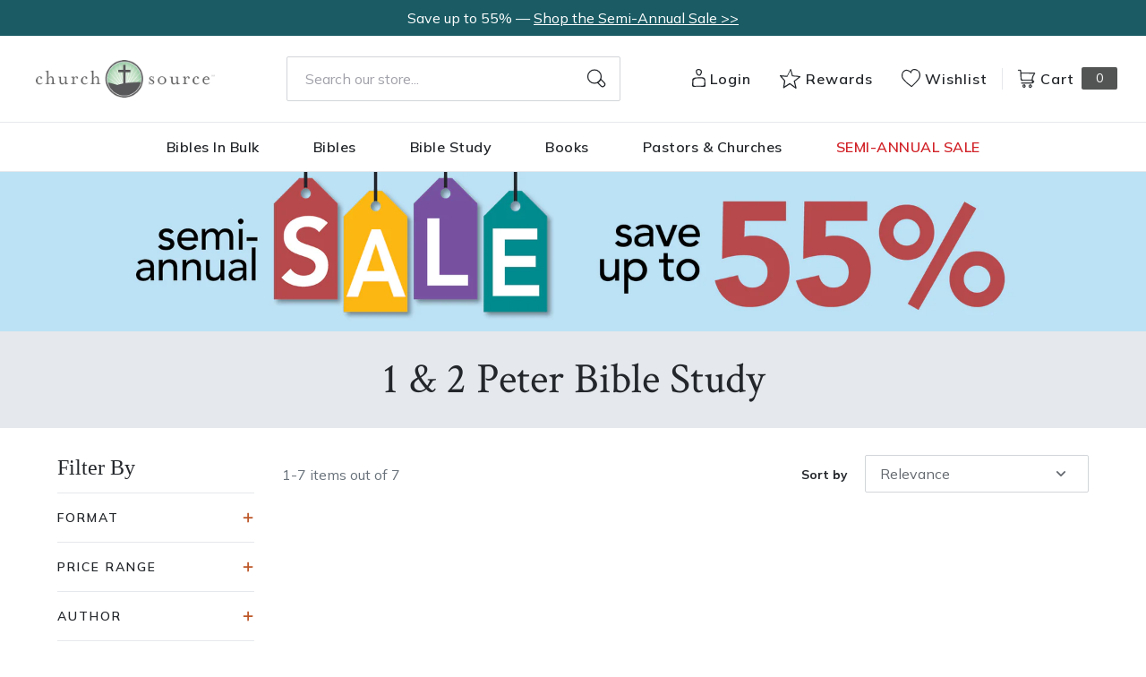

--- FILE ---
content_type: application/javascript; charset=utf-8
request_url: https://cdn.jsdelivr.net/npm/autocomplete.js@0.37.1/dist/autocomplete.min.js
body_size: 17863
content:
/*!
 * autocomplete.js 0.37.1
 * https://github.com/algolia/autocomplete.js
 * Copyright 2020 Algolia, Inc. and other contributors; Licensed MIT
 */
!function(a,b){"object"==typeof exports&&"object"==typeof module?module.exports=b():"function"==typeof define&&define.amd?define([],b):"object"==typeof exports?exports.autocomplete=b():a.autocomplete=b()}(this,function(){return function(a){function b(d){if(c[d])return c[d].exports;var e=c[d]={exports:{},id:d,loaded:!1};return a[d].call(e.exports,e,e.exports,b),e.loaded=!0,e.exports}var c={};return b.m=a,b.c=c,b.p="",b(0)}([function(a,b,c){"use strict";a.exports=c(1)},function(a,b,c){"use strict";function d(a,b,c,d){c=f.isArray(c)?c:[].slice.call(arguments,2);var j=e(a).each(function(a,f){var j=e(f),k=new i({el:j}),l=d||new h({input:j,eventBus:k,dropdownMenuContainer:b.dropdownMenuContainer,hint:void 0===b.hint||!!b.hint,minLength:b.minLength,autoselect:b.autoselect,autoselectOnBlur:b.autoselectOnBlur,tabAutocomplete:b.tabAutocomplete,openOnFocus:b.openOnFocus,templates:b.templates,debug:b.debug,clearOnSelected:b.clearOnSelected,cssClasses:b.cssClasses,datasets:c,keyboardShortcuts:b.keyboardShortcuts,appendTo:b.appendTo,autoWidth:b.autoWidth,ariaLabel:b.ariaLabel||f.getAttribute("aria-label")});j.data(g,l)});return j.autocomplete={},f.each(["open","close","getVal","setVal","destroy","getWrapper"],function(a){j.autocomplete[a]=function(){var b,c=arguments;return j.each(function(d,f){var h=e(f).data(g);b=h[a].apply(h,c)}),b}}),j}var e=c(2);c(3).element=e;var f=c(4);f.isArray=e.isArray,f.isFunction=e.isFunction,f.isObject=e.isPlainObject,f.bind=e.proxy,f.each=function(a,b){function c(a,c){return b(c,a)}e.each(a,c)},f.map=e.map,f.mixin=e.extend,f.Event=e.Event;var g="aaAutocomplete",h=c(5),i=c(6);d.sources=h.sources,d.escapeHighlightedString=f.escapeHighlightedString;var j="autocomplete"in window,k=window.autocomplete;d.noConflict=function(){return j?window.autocomplete=k:delete window.autocomplete,d},a.exports=d},function(a,b){!function(b,c){a.exports=function(a){var b=function(){function b(a){return null==a?String(a):V[W.call(a)]||"object"}function c(a){return"function"==b(a)}function d(a){return null!=a&&a==a.window}function e(a){return null!=a&&a.nodeType==a.DOCUMENT_NODE}function f(a){return"object"==b(a)}function g(a){return f(a)&&!d(a)&&Object.getPrototypeOf(a)==Object.prototype}function h(a){var b=!!a&&"length"in a&&a.length,c=z.type(a);return"function"!=c&&!d(a)&&("array"==c||0===b||"number"==typeof b&&b>0&&b-1 in a)}function i(a){return F.call(a,function(a){return null!=a})}function j(a){return a.length>0?z.fn.concat.apply([],a):a}function k(a){return a.replace(/::/g,"/").replace(/([A-Z]+)([A-Z][a-z])/g,"$1_$2").replace(/([a-z\d])([A-Z])/g,"$1_$2").replace(/_/g,"-").toLowerCase()}function l(a){return a in J?J[a]:J[a]=new RegExp("(^|\\s)"+a+"(\\s|$)")}function m(a,b){return"number"!=typeof b||K[k(a)]?b:b+"px"}function n(a){var b,c;return I[a]||(b=H.createElement(a),H.body.appendChild(b),c=getComputedStyle(b,"").getPropertyValue("display"),b.parentNode.removeChild(b),"none"==c&&(c="block"),I[a]=c),I[a]}function o(a){return"children"in a?G.call(a.children):z.map(a.childNodes,function(a){if(1==a.nodeType)return a})}function p(a,b){var c,d=a?a.length:0;for(c=0;c<d;c++)this[c]=a[c];this.length=d,this.selector=b||""}function q(a,b,c){for(y in b)c&&(g(b[y])||$(b[y]))?(g(b[y])&&!g(a[y])&&(a[y]={}),$(b[y])&&!$(a[y])&&(a[y]=[]),q(a[y],b[y],c)):b[y]!==x&&(a[y]=b[y])}function r(a,b){return null==b?z(a):z(a).filter(b)}function s(a,b,d,e){return c(b)?b.call(a,d,e):b}function t(a,b,c){null==c?a.removeAttribute(b):a.setAttribute(b,c)}function u(a,b){var c=a.className||"",d=c&&c.baseVal!==x;if(b===x)return d?c.baseVal:c;d?c.baseVal=b:a.className=b}function v(a){try{return a?"true"==a||"false"!=a&&("null"==a?null:+a+""==a?+a:/^[\[\{]/.test(a)?z.parseJSON(a):a):a}catch(b){return a}}function w(a,b){b(a);for(var c=0,d=a.childNodes.length;c<d;c++)w(a.childNodes[c],b)}var x,y,z,A,B,C,D=[],E=D.concat,F=D.filter,G=D.slice,H=a.document,I={},J={},K={"column-count":1,columns:1,"font-weight":1,"line-height":1,opacity:1,"z-index":1,zoom:1},L=/^\s*<(\w+|!)[^>]*>/,M=/^<(\w+)\s*\/?>(?:<\/\1>|)$/,N=/^(?:body|html)$/i,O=["val","css","html","text","data","width","height","offset"],P=["after","prepend","before","append"],Q=H.createElement("table"),R=H.createElement("tr"),S={tr:H.createElement("tbody"),tbody:Q,thead:Q,tfoot:Q,td:R,th:R,"*":H.createElement("div")},T=/complete|loaded|interactive/,U=/^[\w-]*$/,V={},W=V.toString,X={},Y=H.createElement("div"),Z={tabindex:"tabIndex",readonly:"readOnly",for:"htmlFor",class:"className",maxlength:"maxLength",cellspacing:"cellSpacing",cellpadding:"cellPadding",rowspan:"rowSpan",colspan:"colSpan",usemap:"useMap",frameborder:"frameBorder",contenteditable:"contentEditable"},$=Array.isArray||function(a){return a instanceof Array};return X.matches=function(a,b){if(!b||!a||1!==a.nodeType)return!1;var c=a.matches||a.webkitMatchesSelector||a.mozMatchesSelector||a.oMatchesSelector||a.matchesSelector;if(c)return c.call(a,b);var d,e=a.parentNode,f=!e;return f&&(e=Y).appendChild(a),d=~X.qsa(e,b).indexOf(a),f&&Y.removeChild(a),d},B=function(a){return a.replace(/-+(.)?/g,function(a,b){return b?b.toUpperCase():""})},C=function(a){return F.call(a,function(b,c){return a.indexOf(b)==c})},X.fragment=function(a,b,c){var d,e,f;return M.test(a)&&(d=z(H.createElement(RegExp.$1))),d||(a.replace&&(a=a.replace(/<(?!area|br|col|embed|hr|img|input|link|meta|param)(([\w:]+)[^>]*)\/>/gi,"<$1></$2>")),b===x&&(b=L.test(a)&&RegExp.$1),b in S||(b="*"),f=S[b],f.innerHTML=""+a,d=z.each(G.call(f.childNodes),function(){f.removeChild(this)})),g(c)&&(e=z(d),z.each(c,function(a,b){O.indexOf(a)>-1?e[a](b):e.attr(a,b)})),d},X.Z=function(a,b){return new p(a,b)},X.isZ=function(a){return a instanceof X.Z},X.init=function(a,b){var d;if(!a)return X.Z();if("string"==typeof a)if(a=a.trim(),"<"==a[0]&&L.test(a))d=X.fragment(a,RegExp.$1,b),a=null;else{if(b!==x)return z(b).find(a);d=X.qsa(H,a)}else{if(c(a))return z(H).ready(a);if(X.isZ(a))return a;if($(a))d=i(a);else if(f(a))d=[a],a=null;else if(L.test(a))d=X.fragment(a.trim(),RegExp.$1,b),a=null;else{if(b!==x)return z(b).find(a);d=X.qsa(H,a)}}return X.Z(d,a)},z=function(a,b){return X.init(a,b)},z.extend=function(a){var b,c=G.call(arguments,1);return"boolean"==typeof a&&(b=a,a=c.shift()),c.forEach(function(c){q(a,c,b)}),a},X.qsa=function(a,b){var c,d="#"==b[0],e=!d&&"."==b[0],f=d||e?b.slice(1):b,g=U.test(f);return a.getElementById&&g&&d?(c=a.getElementById(f))?[c]:[]:1!==a.nodeType&&9!==a.nodeType&&11!==a.nodeType?[]:G.call(g&&!d&&a.getElementsByClassName?e?a.getElementsByClassName(f):a.getElementsByTagName(b):a.querySelectorAll(b))},z.contains=H.documentElement.contains?function(a,b){return a!==b&&a.contains(b)}:function(a,b){for(;b&&(b=b.parentNode);)if(b===a)return!0;return!1},z.type=b,z.isFunction=c,z.isWindow=d,z.isArray=$,z.isPlainObject=g,z.isEmptyObject=function(a){var b;for(b in a)return!1;return!0},z.isNumeric=function(a){var b=Number(a),c=typeof a;return null!=a&&"boolean"!=c&&("string"!=c||a.length)&&!isNaN(b)&&isFinite(b)||!1},z.inArray=function(a,b,c){return D.indexOf.call(b,a,c)},z.camelCase=B,z.trim=function(a){return null==a?"":String.prototype.trim.call(a)},z.uuid=0,z.support={},z.expr={},z.noop=function(){},z.map=function(a,b){var c,d,e,f=[];if(h(a))for(d=0;d<a.length;d++)null!=(c=b(a[d],d))&&f.push(c);else for(e in a)null!=(c=b(a[e],e))&&f.push(c);return j(f)},z.each=function(a,b){var c,d;if(h(a)){for(c=0;c<a.length;c++)if(b.call(a[c],c,a[c])===!1)return a}else for(d in a)if(b.call(a[d],d,a[d])===!1)return a;return a},z.grep=function(a,b){return F.call(a,b)},a.JSON&&(z.parseJSON=JSON.parse),z.each("Boolean Number String Function Array Date RegExp Object Error".split(" "),function(a,b){V["[object "+b+"]"]=b.toLowerCase()}),z.fn={constructor:X.Z,length:0,forEach:D.forEach,reduce:D.reduce,push:D.push,sort:D.sort,splice:D.splice,indexOf:D.indexOf,concat:function(){var a,b,c=[];for(a=0;a<arguments.length;a++)b=arguments[a],c[a]=X.isZ(b)?b.toArray():b;return E.apply(X.isZ(this)?this.toArray():this,c)},map:function(a){return z(z.map(this,function(b,c){return a.call(b,c,b)}))},slice:function(){return z(G.apply(this,arguments))},ready:function(a){return T.test(H.readyState)&&H.body?a(z):H.addEventListener("DOMContentLoaded",function(){a(z)},!1),this},get:function(a){return a===x?G.call(this):this[a>=0?a:a+this.length]},toArray:function(){return this.get()},size:function(){return this.length},remove:function(){return this.each(function(){null!=this.parentNode&&this.parentNode.removeChild(this)})},each:function(a){return D.every.call(this,function(b,c){return a.call(b,c,b)!==!1}),this},filter:function(a){return c(a)?this.not(this.not(a)):z(F.call(this,function(b){return X.matches(b,a)}))},add:function(a,b){return z(C(this.concat(z(a,b))))},is:function(a){return this.length>0&&X.matches(this[0],a)},not:function(a){var b=[];if(c(a)&&a.call!==x)this.each(function(c){a.call(this,c)||b.push(this)});else{var d="string"==typeof a?this.filter(a):h(a)&&c(a.item)?G.call(a):z(a);this.forEach(function(a){d.indexOf(a)<0&&b.push(a)})}return z(b)},has:function(a){return this.filter(function(){return f(a)?z.contains(this,a):z(this).find(a).size()})},eq:function(a){return a===-1?this.slice(a):this.slice(a,+a+1)},first:function(){var a=this[0];return a&&!f(a)?a:z(a)},last:function(){var a=this[this.length-1];return a&&!f(a)?a:z(a)},find:function(a){var b=this;return a?"object"==typeof a?z(a).filter(function(){var a=this;return D.some.call(b,function(b){return z.contains(b,a)})}):1==this.length?z(X.qsa(this[0],a)):this.map(function(){return X.qsa(this,a)}):z()},closest:function(a,b){var c=[],d="object"==typeof a&&z(a);return this.each(function(f,g){for(;g&&!(d?d.indexOf(g)>=0:X.matches(g,a));)g=g!==b&&!e(g)&&g.parentNode;g&&c.indexOf(g)<0&&c.push(g)}),z(c)},parents:function(a){for(var b=[],c=this;c.length>0;)c=z.map(c,function(a){if((a=a.parentNode)&&!e(a)&&b.indexOf(a)<0)return b.push(a),a});return r(b,a)},parent:function(a){return r(C(this.pluck("parentNode")),a)},children:function(a){return r(this.map(function(){return o(this)}),a)},contents:function(){return this.map(function(){return this.contentDocument||G.call(this.childNodes)})},siblings:function(a){return r(this.map(function(a,b){return F.call(o(b.parentNode),function(a){return a!==b})}),a)},empty:function(){return this.each(function(){this.innerHTML=""})},pluck:function(a){return z.map(this,function(b){return b[a]})},show:function(){return this.each(function(){"none"==this.style.display&&(this.style.display=""),"none"==getComputedStyle(this,"").getPropertyValue("display")&&(this.style.display=n(this.nodeName))})},replaceWith:function(a){return this.before(a).remove()},wrap:function(a){var b=c(a);if(this[0]&&!b)var d=z(a).get(0),e=d.parentNode||this.length>1;return this.each(function(c){z(this).wrapAll(b?a.call(this,c):e?d.cloneNode(!0):d)})},wrapAll:function(a){if(this[0]){z(this[0]).before(a=z(a));for(var b;(b=a.children()).length;)a=b.first();z(a).append(this)}return this},wrapInner:function(a){var b=c(a);return this.each(function(c){var d=z(this),e=d.contents(),f=b?a.call(this,c):a;e.length?e.wrapAll(f):d.append(f)})},unwrap:function(){return this.parent().each(function(){z(this).replaceWith(z(this).children())}),this},clone:function(){return this.map(function(){return this.cloneNode(!0)})},hide:function(){return this.css("display","none")},toggle:function(a){return this.each(function(){var b=z(this);(a===x?"none"==b.css("display"):a)?b.show():b.hide()})},prev:function(a){return z(this.pluck("previousElementSibling")).filter(a||"*")},next:function(a){return z(this.pluck("nextElementSibling")).filter(a||"*")},html:function(a){return 0 in arguments?this.each(function(b){var c=this.innerHTML;z(this).empty().append(s(this,a,b,c))}):0 in this?this[0].innerHTML:null},text:function(a){return 0 in arguments?this.each(function(b){var c=s(this,a,b,this.textContent);this.textContent=null==c?"":""+c}):0 in this?this.pluck("textContent").join(""):null},attr:function(a,b){var c;return"string"!=typeof a||1 in arguments?this.each(function(c){if(1===this.nodeType)if(f(a))for(y in a)t(this,y,a[y]);else t(this,a,s(this,b,c,this.getAttribute(a)))}):0 in this&&1==this[0].nodeType&&null!=(c=this[0].getAttribute(a))?c:x},removeAttr:function(a){return this.each(function(){1===this.nodeType&&a.split(" ").forEach(function(a){t(this,a)},this)})},prop:function(a,b){return a=Z[a]||a,1 in arguments?this.each(function(c){this[a]=s(this,b,c,this[a])}):this[0]&&this[0][a]},removeProp:function(a){return a=Z[a]||a,this.each(function(){delete this[a]})},data:function(a,b){var c="data-"+a.replace(/([A-Z])/g,"-$1").toLowerCase(),d=1 in arguments?this.attr(c,b):this.attr(c);return null!==d?v(d):x},val:function(a){return 0 in arguments?(null==a&&(a=""),this.each(function(b){this.value=s(this,a,b,this.value)})):this[0]&&(this[0].multiple?z(this[0]).find("option").filter(function(){return this.selected}).pluck("value"):this[0].value)},offset:function(b){if(b)return this.each(function(a){var c=z(this),d=s(this,b,a,c.offset()),e=c.offsetParent().offset(),f={top:d.top-e.top,left:d.left-e.left};"static"==c.css("position")&&(f.position="relative"),c.css(f)});if(!this.length)return null;if(H.documentElement!==this[0]&&!z.contains(H.documentElement,this[0]))return{top:0,left:0};var c=this[0].getBoundingClientRect();return{left:c.left+a.pageXOffset,top:c.top+a.pageYOffset,width:Math.round(c.width),height:Math.round(c.height)}},css:function(a,c){if(arguments.length<2){var d=this[0];if("string"==typeof a){if(!d)return;return d.style[B(a)]||getComputedStyle(d,"").getPropertyValue(a)}if($(a)){if(!d)return;var e={},f=getComputedStyle(d,"");return z.each(a,function(a,b){e[b]=d.style[B(b)]||f.getPropertyValue(b)}),e}}var g="";if("string"==b(a))c||0===c?g=k(a)+":"+m(a,c):this.each(function(){this.style.removeProperty(k(a))});else for(y in a)a[y]||0===a[y]?g+=k(y)+":"+m(y,a[y])+";":this.each(function(){this.style.removeProperty(k(y))});return this.each(function(){this.style.cssText+=";"+g})},index:function(a){return a?this.indexOf(z(a)[0]):this.parent().children().indexOf(this[0])},hasClass:function(a){return!!a&&D.some.call(this,function(a){return this.test(u(a))},l(a))},addClass:function(a){return a?this.each(function(b){if("className"in this){A=[];var c=u(this);s(this,a,b,c).split(/\s+/g).forEach(function(a){z(this).hasClass(a)||A.push(a)},this),A.length&&u(this,c+(c?" ":"")+A.join(" "))}}):this},removeClass:function(a){return this.each(function(b){if("className"in this){if(a===x)return u(this,"");A=u(this),s(this,a,b,A).split(/\s+/g).forEach(function(a){A=A.replace(l(a)," ")}),u(this,A.trim())}})},toggleClass:function(a,b){return a?this.each(function(c){var d=z(this);s(this,a,c,u(this)).split(/\s+/g).forEach(function(a){(b===x?!d.hasClass(a):b)?d.addClass(a):d.removeClass(a)})}):this},scrollTop:function(a){if(this.length){var b="scrollTop"in this[0];return a===x?b?this[0].scrollTop:this[0].pageYOffset:this.each(b?function(){this.scrollTop=a}:function(){this.scrollTo(this.scrollX,a)})}},scrollLeft:function(a){if(this.length){var b="scrollLeft"in this[0];return a===x?b?this[0].scrollLeft:this[0].pageXOffset:this.each(b?function(){this.scrollLeft=a}:function(){this.scrollTo(a,this.scrollY)})}},position:function(){if(this.length){var a=this[0],b=this.offsetParent(),c=this.offset(),d=N.test(b[0].nodeName)?{top:0,left:0}:b.offset();return c.top-=parseFloat(z(a).css("margin-top"))||0,c.left-=parseFloat(z(a).css("margin-left"))||0,d.top+=parseFloat(z(b[0]).css("border-top-width"))||0,d.left+=parseFloat(z(b[0]).css("border-left-width"))||0,{top:c.top-d.top,left:c.left-d.left}}},offsetParent:function(){return this.map(function(){for(var a=this.offsetParent||H.body;a&&!N.test(a.nodeName)&&"static"==z(a).css("position");)a=a.offsetParent;return a})}},z.fn.detach=z.fn.remove,["width","height"].forEach(function(a){var b=a.replace(/./,function(a){return a[0].toUpperCase()});z.fn[a]=function(c){var f,g=this[0];return c===x?d(g)?g["inner"+b]:e(g)?g.documentElement["scroll"+b]:(f=this.offset())&&f[a]:this.each(function(b){g=z(this),g.css(a,s(this,c,b,g[a]()))})}}),P.forEach(function(c,d){var e=d%2;z.fn[c]=function(){var c,f,g=z.map(arguments,function(a){var d=[];return c=b(a),"array"==c?(a.forEach(function(a){return a.nodeType!==x?d.push(a):z.zepto.isZ(a)?d=d.concat(a.get()):void(d=d.concat(X.fragment(a)))}),d):"object"==c||null==a?a:X.fragment(a)}),h=this.length>1;return g.length<1?this:this.each(function(b,c){f=e?c:c.parentNode,c=0==d?c.nextSibling:1==d?c.firstChild:2==d?c:null;var i=z.contains(H.documentElement,f);g.forEach(function(b){if(h)b=b.cloneNode(!0);else if(!f)return z(b).remove();f.insertBefore(b,c),i&&w(b,function(b){if(!(null==b.nodeName||"SCRIPT"!==b.nodeName.toUpperCase()||b.type&&"text/javascript"!==b.type||b.src)){var c=b.ownerDocument?b.ownerDocument.defaultView:a;c.eval.call(c,b.innerHTML)}})})})},z.fn[e?c+"To":"insert"+(d?"Before":"After")]=function(a){return z(a)[c](this),this}}),X.Z.prototype=p.prototype=z.fn,X.uniq=C,X.deserializeValue=v,z.zepto=X,z}();return function(b){function c(a){return a._zid||(a._zid=n++)}function d(a,b,d,g){if(b=e(b),b.ns)var h=f(b.ns);return(r[c(a)]||[]).filter(function(a){return a&&(!b.e||a.e==b.e)&&(!b.ns||h.test(a.ns))&&(!d||c(a.fn)===c(d))&&(!g||a.sel==g)})}function e(a){var b=(""+a).split(".");return{e:b[0],ns:b.slice(1).sort().join(" ")}}function f(a){return new RegExp("(?:^| )"+a.replace(" "," .* ?")+"(?: |$)")}function g(a,b){return a.del&&!t&&a.e in u||!!b}function h(a){return v[a]||t&&u[a]||a}function i(a,d,f,i,j,l,n){var o=c(a),p=r[o]||(r[o]=[]);d.split(/\s/).forEach(function(c){if("ready"==c)return b(document).ready(f);var d=e(c);d.fn=f,d.sel=j,d.e in v&&(f=function(a){var c=a.relatedTarget;if(!c||c!==this&&!b.contains(this,c))return d.fn.apply(this,arguments)}),d.del=l;var o=l||f;d.proxy=function(b){if(b=k(b),!b.isImmediatePropagationStopped()){try{var c=Object.getOwnPropertyDescriptor(b,"data");c&&!c.writable||(b.data=i)}catch(b){}var d=o.apply(a,b._args==m?[b]:[b].concat(b._args));return d===!1&&(b.preventDefault(),b.stopPropagation()),d}},d.i=p.length,p.push(d),"addEventListener"in a&&a.addEventListener(h(d.e),d.proxy,g(d,n))})}function j(a,b,e,f,i){var j=c(a);(b||"").split(/\s/).forEach(function(b){d(a,b,e,f).forEach(function(b){delete r[j][b.i],"removeEventListener"in a&&a.removeEventListener(h(b.e),b.proxy,g(b,i))})})}function k(a,c){if(c||!a.isDefaultPrevented){c||(c=a),b.each(z,function(b,d){var e=c[b];a[b]=function(){return this[d]=w,e&&e.apply(c,arguments)},a[d]=x});try{a.timeStamp||(a.timeStamp=Date.now())}catch(a){}(c.defaultPrevented!==m?c.defaultPrevented:"returnValue"in c?c.returnValue===!1:c.getPreventDefault&&c.getPreventDefault())&&(a.isDefaultPrevented=w)}return a}function l(a){var b,c={originalEvent:a};for(b in a)y.test(b)||a[b]===m||(c[b]=a[b]);return k(c,a)}var m,n=1,o=Array.prototype.slice,p=b.isFunction,q=function(a){return"string"==typeof a},r={},s={},t="onfocusin"in a,u={focus:"focusin",blur:"focusout"},v={mouseenter:"mouseover",mouseleave:"mouseout"};s.click=s.mousedown=s.mouseup=s.mousemove="MouseEvents",b.event={add:i,remove:j},b.proxy=function(a,d){var e=2 in arguments&&o.call(arguments,2);if(p(a)){var f=function(){return a.apply(d,e?e.concat(o.call(arguments)):arguments)};return f._zid=c(a),f}if(q(d))return e?(e.unshift(a[d],a),b.proxy.apply(null,e)):b.proxy(a[d],a);throw new TypeError("expected function")},b.fn.bind=function(a,b,c){return this.on(a,b,c)},b.fn.unbind=function(a,b){return this.off(a,b)},b.fn.one=function(a,b,c,d){return this.on(a,b,c,d,1)};var w=function(){return!0},x=function(){return!1},y=/^([A-Z]|returnValue$|layer[XY]$|webkitMovement[XY]$)/,z={preventDefault:"isDefaultPrevented",stopImmediatePropagation:"isImmediatePropagationStopped",stopPropagation:"isPropagationStopped"};b.fn.delegate=function(a,b,c){return this.on(b,a,c)},b.fn.undelegate=function(a,b,c){return this.off(b,a,c)},b.fn.live=function(a,c){return b(document.body).delegate(this.selector,a,c),this},b.fn.die=function(a,c){return b(document.body).undelegate(this.selector,a,c),this},b.fn.on=function(a,c,d,e,f){var g,h,k=this;return a&&!q(a)?(b.each(a,function(a,b){k.on(a,c,d,b,f)}),k):(q(c)||p(e)||e===!1||(e=d,d=c,c=m),e!==m&&d!==!1||(e=d,d=m),e===!1&&(e=x),k.each(function(k,m){f&&(g=function(a){return j(m,a.type,e),e.apply(this,arguments)}),c&&(h=function(a){var d,f=b(a.target).closest(c,m).get(0);if(f&&f!==m)return d=b.extend(l(a),{currentTarget:f,liveFired:m}),(g||e).apply(f,[d].concat(o.call(arguments,1)))}),i(m,a,e,d,c,h||g)}))},b.fn.off=function(a,c,d){var e=this;return a&&!q(a)?(b.each(a,function(a,b){e.off(a,c,b)}),e):(q(c)||p(d)||d===!1||(d=c,c=m),d===!1&&(d=x),e.each(function(){j(this,a,d,c)}))},b.fn.trigger=function(a,c){return a=q(a)||b.isPlainObject(a)?b.Event(a):k(a),a._args=c,this.each(function(){a.type in u&&"function"==typeof this[a.type]?this[a.type]():"dispatchEvent"in this?this.dispatchEvent(a):b(this).triggerHandler(a,c)})},b.fn.triggerHandler=function(a,c){var e,f;return this.each(function(g,h){e=l(q(a)?b.Event(a):a),e._args=c,e.target=h,b.each(d(h,a.type||a),function(a,b){if(f=b.proxy(e),e.isImmediatePropagationStopped())return!1})}),f},"focusin focusout focus blur load resize scroll unload click dblclick mousedown mouseup mousemove mouseover mouseout mouseenter mouseleave change select keydown keypress keyup error".split(" ").forEach(function(a){b.fn[a]=function(b){return 0 in arguments?this.bind(a,b):this.trigger(a)}}),b.Event=function(a,b){q(a)||(b=a,a=b.type);var c=document.createEvent(s[a]||"Events"),d=!0;if(b)for(var e in b)"bubbles"==e?d=!!b[e]:c[e]=b[e];return c.initEvent(a,d,!0),k(c)}}(b),function(a){var b,c=[];a.fn.remove=function(){return this.each(function(){this.parentNode&&("IMG"===this.tagName&&(c.push(this),this.src="[data-uri]",b&&clearTimeout(b),b=setTimeout(function(){c=[]},6e4)),this.parentNode.removeChild(this))})}}(b),function(a){function b(b,d){var i=b[h],j=i&&e[i];if(void 0===d)return j||c(b);if(j){if(d in j)return j[d];var k=g(d);if(k in j)return j[k]}return f.call(a(b),d)}function c(b,c,f){var i=b[h]||(b[h]=++a.uuid),j=e[i]||(e[i]=d(b));return void 0!==c&&(j[g(c)]=f),j}function d(b){var c={};return a.each(b.attributes||i,function(b,d){0==d.name.indexOf("data-")&&(c[g(d.name.replace("data-",""))]=a.zepto.deserializeValue(d.value))}),c}var e={},f=a.fn.data,g=a.camelCase,h=a.expando="Zepto"+ +new Date,i=[];a.fn.data=function(d,e){return void 0===e?a.isPlainObject(d)?this.each(function(b,e){a.each(d,function(a,b){c(e,a,b)})}):0 in this?b(this[0],d):void 0:this.each(function(){c(this,d,e)})},a.data=function(b,c,d){return a(b).data(c,d)},a.hasData=function(b){var c=b[h],d=c&&e[c];return!!d&&!a.isEmptyObject(d)},a.fn.removeData=function(b){return"string"==typeof b&&(b=b.split(/\s+/)),this.each(function(){var c=this[h],d=c&&e[c];d&&a.each(b||d,function(a){delete d[b?g(this):a]})})},["remove","empty"].forEach(function(b){var c=a.fn[b];a.fn[b]=function(){var a=this.find("*");return"remove"===b&&(a=a.add(this)),a.removeData(),c.call(this)}})}(b),b}(b)}(window)},function(a,b){"use strict";a.exports={element:null}},function(a,b,c){"use strict";function d(a){return a.replace(/[\-\[\]\/\{\}\(\)\*\+\?\.\\\^\$\|]/g,"\\$&")}var e=c(3);a.exports={isArray:null,isFunction:null,isObject:null,bind:null,each:null,map:null,mixin:null,isMsie:function(a){if(void 0===a&&(a=navigator.userAgent),/(msie|trident)/i.test(a)){var b=a.match(/(msie |rv:)(\d+(.\d+)?)/i);if(b)return b[2]}return!1},escapeRegExChars:function(a){return a.replace(/[\-\[\]\/\{\}\(\)\*\+\?\.\\\^\$\|]/g,"\\$&")},isNumber:function(a){return"number"==typeof a},toStr:function(a){return void 0===a||null===a?"":a+""},cloneDeep:function(a){var b=this.mixin({},a),c=this;return this.each(b,function(a,d){a&&(c.isArray(a)?b[d]=[].concat(a):c.isObject(a)&&(b[d]=c.cloneDeep(a)))}),b},error:function(a){throw new Error(a)},every:function(a,b){var c=!0;return a?(this.each(a,function(d,e){c&&(c=b.call(null,d,e,a)&&c)}),!!c):c},any:function(a,b){var c=!1;return a?(this.each(a,function(d,e){if(b.call(null,d,e,a))return c=!0,!1}),c):c},getUniqueId:function(){var a=0;return function(){return a++}}(),templatify:function(a){if(this.isFunction(a))return a;var b=e.element(a);return"SCRIPT"===b.prop("tagName")?function(){return b.text()}:function(){return String(a)}},defer:function(a){setTimeout(a,0)},noop:function(){},formatPrefix:function(a,b){return b?"":a+"-"},className:function(a,b,c){return(c?"":".")+a+b},escapeHighlightedString:function(a,b,c){b=b||"<em>";var e=document.createElement("div");e.appendChild(document.createTextNode(b)),c=c||"</em>";var f=document.createElement("div");f.appendChild(document.createTextNode(c));var g=document.createElement("div");return g.appendChild(document.createTextNode(a)),g.innerHTML.replace(RegExp(d(e.innerHTML),"g"),b).replace(RegExp(d(f.innerHTML),"g"),c)}}},function(a,b,c){"use strict";function d(a){var b,c;if(a=a||{},a.input||i.error("missing input"),this.isActivated=!1,this.debug=!!a.debug,this.autoselect=!!a.autoselect,this.autoselectOnBlur=!!a.autoselectOnBlur,this.openOnFocus=!!a.openOnFocus,this.minLength=i.isNumber(a.minLength)?a.minLength:1,this.autoWidth=void 0===a.autoWidth||!!a.autoWidth,this.clearOnSelected=!!a.clearOnSelected,this.tabAutocomplete=void 0===a.tabAutocomplete||!!a.tabAutocomplete,a.hint=!!a.hint,a.hint&&a.appendTo)throw new Error("[autocomplete.js] hint and appendTo options can't be used at the same time");this.css=a.css=i.mixin({},o,a.appendTo?o.appendTo:{}),this.cssClasses=a.cssClasses=i.mixin({},o.defaultClasses,a.cssClasses||{}),this.cssClasses.prefix=a.cssClasses.formattedPrefix=i.formatPrefix(this.cssClasses.prefix,this.cssClasses.noPrefix),this.listboxId=a.listboxId=[this.cssClasses.root,"listbox",i.getUniqueId()].join("-");var f=e(a);this.$node=f.wrapper;var g=this.$input=f.input;b=f.menu,c=f.hint,a.dropdownMenuContainer&&j.element(a.dropdownMenuContainer).css("position","relative").append(b.css("top","0")),g.on("blur.aa",function(a){var c=document.activeElement;i.isMsie()&&(b[0]===c||b[0].contains(c))&&(a.preventDefault(),a.stopImmediatePropagation(),i.defer(function(){g.focus()}))}),b.on("mousedown.aa",function(a){a.preventDefault()}),this.eventBus=a.eventBus||new k({el:g}),this.dropdown=new d.Dropdown({appendTo:a.appendTo,wrapper:this.$node,menu:b,datasets:a.datasets,templates:a.templates,cssClasses:a.cssClasses,minLength:this.minLength}).onSync("suggestionClicked",this._onSuggestionClicked,this).onSync("cursorMoved",this._onCursorMoved,this).onSync("cursorRemoved",this._onCursorRemoved,this).onSync("opened",this._onOpened,this).onSync("closed",this._onClosed,this).onSync("shown",this._onShown,this).onSync("empty",this._onEmpty,this).onSync("redrawn",this._onRedrawn,this).onAsync("datasetRendered",this._onDatasetRendered,this),this.input=new d.Input({input:g,hint:c}).onSync("focused",this._onFocused,this).onSync("blurred",this._onBlurred,this).onSync("enterKeyed",this._onEnterKeyed,this).onSync("tabKeyed",this._onTabKeyed,this).onSync("escKeyed",this._onEscKeyed,this).onSync("upKeyed",this._onUpKeyed,this).onSync("downKeyed",this._onDownKeyed,this).onSync("leftKeyed",this._onLeftKeyed,this).onSync("rightKeyed",this._onRightKeyed,this).onSync("queryChanged",this._onQueryChanged,this).onSync("whitespaceChanged",this._onWhitespaceChanged,this),this._bindKeyboardShortcuts(a),this._setLanguageDirection()}function e(a){var b,c,d,e;b=j.element(a.input),c=j.element(n.wrapper.replace("%ROOT%",a.cssClasses.root)).css(a.css.wrapper),a.appendTo||"block"!==b.css("display")||"table"!==b.parent().css("display")||c.css("display","table-cell");var g=n.dropdown.replace("%PREFIX%",a.cssClasses.prefix).replace("%DROPDOWN_MENU%",a.cssClasses.dropdownMenu);d=j.element(g).css(a.css.dropdown).attr({role:"listbox",id:a.listboxId}),a.templates&&a.templates.dropdownMenu&&d.html(i.templatify(a.templates.dropdownMenu)()),e=b.clone().css(a.css.hint).css(f(b)),e.val("").addClass(i.className(a.cssClasses.prefix,a.cssClasses.hint,!0)).removeAttr("id name placeholder required").prop("readonly",!0).attr({"aria-hidden":"true",autocomplete:"off",spellcheck:"false",tabindex:-1}),e.removeData&&e.removeData(),b.data(h,{"aria-autocomplete":b.attr("aria-autocomplete"),"aria-expanded":b.attr("aria-expanded"),"aria-owns":b.attr("aria-owns"),autocomplete:b.attr("autocomplete"),dir:b.attr("dir"),role:b.attr("role"),spellcheck:b.attr("spellcheck"),style:b.attr("style"),type:b.attr("type")}),b.addClass(i.className(a.cssClasses.prefix,a.cssClasses.input,!0)).attr({autocomplete:"off",spellcheck:!1,role:"combobox","aria-autocomplete":a.datasets&&a.datasets[0]&&a.datasets[0].displayKey?"both":"list","aria-expanded":"false","aria-label":a.ariaLabel,"aria-owns":a.listboxId}).css(a.hint?a.css.input:a.css.inputWithNoHint);try{b.attr("dir")||b.attr("dir","auto")}catch(a){}return c=a.appendTo?c.appendTo(j.element(a.appendTo).eq(0)).eq(0):b.wrap(c).parent(),c.prepend(a.hint?e:null).append(d),{wrapper:c,input:b,hint:e,menu:d}}function f(a){return{backgroundAttachment:a.css("background-attachment"),backgroundClip:a.css("background-clip"),backgroundColor:a.css("background-color"),backgroundImage:a.css("background-image"),backgroundOrigin:a.css("background-origin"),backgroundPosition:a.css("background-position"),backgroundRepeat:a.css("background-repeat"),backgroundSize:a.css("background-size")}}function g(a,b){var c=a.find(i.className(b.prefix,b.input));i.each(c.data(h),function(a,b){void 0===a?c.removeAttr(b):c.attr(b,a)}),c.detach().removeClass(i.className(b.prefix,b.input,!0)).insertAfter(a),c.removeData&&c.removeData(h),a.remove()}var h="aaAttrs",i=c(4),j=c(3),k=c(6),l=c(7),m=c(16),n=c(18),o=c(19);i.mixin(d.prototype,{_bindKeyboardShortcuts:function(a){if(a.keyboardShortcuts){var b=this.$input,c=[];i.each(a.keyboardShortcuts,function(a){"string"==typeof a&&(a=a.toUpperCase().charCodeAt(0)),c.push(a)}),j.element(document).keydown(function(a){var d=a.target||a.srcElement,e=d.tagName;if(!d.isContentEditable&&"INPUT"!==e&&"SELECT"!==e&&"TEXTAREA"!==e){var f=a.which||a.keyCode;c.indexOf(f)!==-1&&(b.focus(),a.stopPropagation(),a.preventDefault())}})}},_onSuggestionClicked:function(a,b){var c,d={selectionMethod:"click"};(c=this.dropdown.getDatumForSuggestion(b))&&this._select(c,d)},_onCursorMoved:function(a,b){var c=this.dropdown.getDatumForCursor(),d=this.dropdown.getCurrentCursor().attr("id");this.input.setActiveDescendant(d),c&&(b&&this.input.setInputValue(c.value,!0),this.eventBus.trigger("cursorchanged",c.raw,c.datasetName))},_onCursorRemoved:function(){this.input.resetInputValue(),this._updateHint(),this.eventBus.trigger("cursorremoved")},_onDatasetRendered:function(){this._updateHint(),this.eventBus.trigger("updated")},_onOpened:function(){this._updateHint(),this.input.expand(),this.eventBus.trigger("opened")},_onEmpty:function(){this.eventBus.trigger("empty")},_onRedrawn:function(){this.$node.css("top","0px"),this.$node.css("left","0px");var a=this.$input[0].getBoundingClientRect();this.autoWidth&&this.$node.css("width",a.width+"px");var b=this.$node[0].getBoundingClientRect(),c=a.bottom-b.top;this.$node.css("top",c+"px");var d=a.left-b.left;this.$node.css("left",d+"px"),this.eventBus.trigger("redrawn")},_onShown:function(){this.eventBus.trigger("shown"),this.autoselect&&this.dropdown.cursorTopSuggestion()},_onClosed:function(){this.input.clearHint(),this.input.removeActiveDescendant(),this.input.collapse(),this.eventBus.trigger("closed")},_onFocused:function(){if(this.isActivated=!0,this.openOnFocus){var a=this.input.getQuery();a.length>=this.minLength?this.dropdown.update(a):this.dropdown.empty(),this.dropdown.open()}},_onBlurred:function(){var a,b;a=this.dropdown.getDatumForCursor(),b=this.dropdown.getDatumForTopSuggestion();var c={selectionMethod:"blur"};this.debug||(this.autoselectOnBlur&&a?this._select(a,c):this.autoselectOnBlur&&b?this._select(b,c):(this.isActivated=!1,this.dropdown.empty(),this.dropdown.close()))},_onEnterKeyed:function(a,b){var c,d
;c=this.dropdown.getDatumForCursor(),d=this.dropdown.getDatumForTopSuggestion();var e={selectionMethod:"enterKey"};c?(this._select(c,e),b.preventDefault()):this.autoselect&&d&&(this._select(d,e),b.preventDefault())},_onTabKeyed:function(a,b){if(!this.tabAutocomplete)return void this.dropdown.close();var c,d={selectionMethod:"tabKey"};(c=this.dropdown.getDatumForCursor())?(this._select(c,d),b.preventDefault()):this._autocomplete(!0)},_onEscKeyed:function(){this.dropdown.close(),this.input.resetInputValue()},_onUpKeyed:function(){var a=this.input.getQuery();this.dropdown.isEmpty&&a.length>=this.minLength?this.dropdown.update(a):this.dropdown.moveCursorUp(),this.dropdown.open()},_onDownKeyed:function(){var a=this.input.getQuery();this.dropdown.isEmpty&&a.length>=this.minLength?this.dropdown.update(a):this.dropdown.moveCursorDown(),this.dropdown.open()},_onLeftKeyed:function(){"rtl"===this.dir&&this._autocomplete()},_onRightKeyed:function(){"ltr"===this.dir&&this._autocomplete()},_onQueryChanged:function(a,b){this.input.clearHintIfInvalid(),b.length>=this.minLength?this.dropdown.update(b):this.dropdown.empty(),this.dropdown.open(),this._setLanguageDirection()},_onWhitespaceChanged:function(){this._updateHint(),this.dropdown.open()},_setLanguageDirection:function(){var a=this.input.getLanguageDirection();this.dir!==a&&(this.dir=a,this.$node.css("direction",a),this.dropdown.setLanguageDirection(a))},_updateHint:function(){var a,b,c,d,e,f;a=this.dropdown.getDatumForTopSuggestion(),a&&this.dropdown.isVisible()&&!this.input.hasOverflow()?(b=this.input.getInputValue(),c=l.normalizeQuery(b),d=i.escapeRegExChars(c),e=new RegExp("^(?:"+d+")(.+$)","i"),f=e.exec(a.value),f?this.input.setHint(b+f[1]):this.input.clearHint()):this.input.clearHint()},_autocomplete:function(a){var b,c,d,e;b=this.input.getHint(),c=this.input.getQuery(),d=a||this.input.isCursorAtEnd(),b&&c!==b&&d&&(e=this.dropdown.getDatumForTopSuggestion(),e&&this.input.setInputValue(e.value),this.eventBus.trigger("autocompleted",e.raw,e.datasetName))},_select:function(a,b){void 0!==a.value&&this.input.setQuery(a.value),this.clearOnSelected?this.setVal(""):this.input.setInputValue(a.value,!0),this._setLanguageDirection(),this.eventBus.trigger("selected",a.raw,a.datasetName,b).isDefaultPrevented()===!1&&(this.dropdown.close(),i.defer(i.bind(this.dropdown.empty,this.dropdown)))},open:function(){if(!this.isActivated){var a=this.input.getInputValue();a.length>=this.minLength?this.dropdown.update(a):this.dropdown.empty()}this.dropdown.open()},close:function(){this.dropdown.close()},setVal:function(a){a=i.toStr(a),this.isActivated?this.input.setInputValue(a):(this.input.setQuery(a),this.input.setInputValue(a,!0)),this._setLanguageDirection()},getVal:function(){return this.input.getQuery()},destroy:function(){this.input.destroy(),this.dropdown.destroy(),g(this.$node,this.cssClasses),this.$node=null},getWrapper:function(){return this.dropdown.$container[0]}}),d.Dropdown=m,d.Input=l,d.sources=c(20),a.exports=d},function(a,b,c){"use strict";function d(a){a&&a.el||e.error("EventBus initialized without el"),this.$el=f.element(a.el)}var e=c(4),f=c(3);e.mixin(d.prototype,{trigger:function(a,b,c,d){var f=e.Event("autocomplete:"+a);return this.$el.trigger(f,[b,c,d]),f}}),a.exports=d},function(a,b,c){"use strict";function d(a){var b,c,d,f,g=this;a=a||{},a.input||i.error("input is missing"),b=i.bind(this._onBlur,this),c=i.bind(this._onFocus,this),d=i.bind(this._onKeydown,this),f=i.bind(this._onInput,this),this.$hint=j.element(a.hint),this.$input=j.element(a.input).on("blur.aa",b).on("focus.aa",c).on("keydown.aa",d),0===this.$hint.length&&(this.setHint=this.getHint=this.clearHint=this.clearHintIfInvalid=i.noop),i.isMsie()?this.$input.on("keydown.aa keypress.aa cut.aa paste.aa",function(a){h[a.which||a.keyCode]||i.defer(i.bind(g._onInput,g,a))}):this.$input.on("input.aa",f),this.query=this.$input.val(),this.$overflowHelper=e(this.$input)}function e(a){return j.element('<pre aria-hidden="true"></pre>').css({position:"absolute",visibility:"hidden",whiteSpace:"pre",fontFamily:a.css("font-family"),fontSize:a.css("font-size"),fontStyle:a.css("font-style"),fontVariant:a.css("font-variant"),fontWeight:a.css("font-weight"),wordSpacing:a.css("word-spacing"),letterSpacing:a.css("letter-spacing"),textIndent:a.css("text-indent"),textRendering:a.css("text-rendering"),textTransform:a.css("text-transform")}).insertAfter(a)}function f(a,b){return d.normalizeQuery(a)===d.normalizeQuery(b)}function g(a){return a.altKey||a.ctrlKey||a.metaKey||a.shiftKey}var h;h={9:"tab",27:"esc",37:"left",39:"right",13:"enter",38:"up",40:"down"};var i=c(4),j=c(3),k=c(8);d.normalizeQuery=function(a){return(a||"").replace(/^\s*/g,"").replace(/\s{2,}/g," ")},i.mixin(d.prototype,k,{_onBlur:function(){this.resetInputValue(),this.$input.removeAttr("aria-activedescendant"),this.trigger("blurred")},_onFocus:function(){this.trigger("focused")},_onKeydown:function(a){var b=h[a.which||a.keyCode];this._managePreventDefault(b,a),b&&this._shouldTrigger(b,a)&&this.trigger(b+"Keyed",a)},_onInput:function(){this._checkInputValue()},_managePreventDefault:function(a,b){var c,d,e;switch(a){case"tab":d=this.getHint(),e=this.getInputValue(),c=d&&d!==e&&!g(b);break;case"up":case"down":c=!g(b);break;default:c=!1}c&&b.preventDefault()},_shouldTrigger:function(a,b){var c;switch(a){case"tab":c=!g(b);break;default:c=!0}return c},_checkInputValue:function(){var a,b,c;a=this.getInputValue(),b=f(a,this.query),c=!(!b||!this.query)&&this.query.length!==a.length,this.query=a,b?c&&this.trigger("whitespaceChanged",this.query):this.trigger("queryChanged",this.query)},focus:function(){this.$input.focus()},blur:function(){this.$input.blur()},getQuery:function(){return this.query},setQuery:function(a){this.query=a},getInputValue:function(){return this.$input.val()},setInputValue:function(a,b){void 0===a&&(a=this.query),this.$input.val(a),b?this.clearHint():this._checkInputValue()},expand:function(){this.$input.attr("aria-expanded","true")},collapse:function(){this.$input.attr("aria-expanded","false")},setActiveDescendant:function(a){this.$input.attr("aria-activedescendant",a)},removeActiveDescendant:function(){this.$input.removeAttr("aria-activedescendant")},resetInputValue:function(){this.setInputValue(this.query,!0)},getHint:function(){return this.$hint.val()},setHint:function(a){this.$hint.val(a)},clearHint:function(){this.setHint("")},clearHintIfInvalid:function(){var a,b,c,d;a=this.getInputValue(),b=this.getHint(),c=a!==b&&0===b.indexOf(a),(d=""!==a&&c&&!this.hasOverflow())||this.clearHint()},getLanguageDirection:function(){return(this.$input.css("direction")||"ltr").toLowerCase()},hasOverflow:function(){var a=this.$input.width()-2;return this.$overflowHelper.text(this.getInputValue()),this.$overflowHelper.width()>=a},isCursorAtEnd:function(){var a,b,c;return a=this.$input.val().length,b=this.$input[0].selectionStart,i.isNumber(b)?b===a:!document.selection||(c=document.selection.createRange(),c.moveStart("character",-a),a===c.text.length)},destroy:function(){this.$hint.off(".aa"),this.$input.off(".aa"),this.$hint=this.$input=this.$overflowHelper=null}}),a.exports=d},function(a,b,c){"use strict";function d(a,b,c,d){var e;if(!c)return this;for(b=b.split(l),c=d?j(c,d):c,this._callbacks=this._callbacks||{};e=b.shift();)this._callbacks[e]=this._callbacks[e]||{sync:[],async:[]},this._callbacks[e][a].push(c);return this}function e(a,b,c){return d.call(this,"async",a,b,c)}function f(a,b,c){return d.call(this,"sync",a,b,c)}function g(a){var b;if(!this._callbacks)return this;for(a=a.split(l);b=a.shift();)delete this._callbacks[b];return this}function h(a){var b,c,d,e,f;if(!this._callbacks)return this;for(a=a.split(l),d=[].slice.call(arguments,1);(b=a.shift())&&(c=this._callbacks[b]);)e=i(c.sync,this,[b].concat(d)),f=i(c.async,this,[b].concat(d)),e()&&k(f);return this}function i(a,b,c){function d(){for(var d,e=0,f=a.length;!d&&e<f;e+=1)d=a[e].apply(b,c)===!1;return!d}return d}function j(a,b){return a.bind?a.bind(b):function(){a.apply(b,[].slice.call(arguments,0))}}var k=c(9),l=/\s+/;a.exports={onSync:f,onAsync:e,off:g,trigger:h}},function(a,b,c){"use strict";function d(){h&&i&&(h=!1,i.length?m=i.concat(m):l=-1,m.length&&e())}function e(){if(!h){n=!1,h=!0;for(var a=m.length,b=setTimeout(d);a;){for(i=m,m=[];i&&++l<a;)i[l].run();l=-1,a=m.length}i=null,l=-1,h=!1,clearTimeout(b)}}function f(a,b){this.fun=a,this.array=b}function g(a){var b=new Array(arguments.length-1);if(arguments.length>1)for(var c=1;c<arguments.length;c++)b[c-1]=arguments[c];m.push(new f(a,b)),n||h||(n=!0,j())}for(var h,i,j,k=[c(10),c(12),c(13),c(14),c(15)],l=-1,m=[],n=!1,o=-1,p=k.length;++o<p;)if(k[o]&&k[o].test&&k[o].test()){j=k[o].install(e);break}f.prototype.run=function(){var a=this.fun,b=this.array;switch(b.length){case 0:return a();case 1:return a(b[0]);case 2:return a(b[0],b[1]);case 3:return a(b[0],b[1],b[2]);default:return a.apply(null,b)}},a.exports=g},function(a,b,c){(function(a){"use strict";b.test=function(){return void 0!==a&&!a.browser},b.install=function(b){return function(){a.nextTick(b)}}}).call(b,c(11))},function(a,b){function c(){throw new Error("setTimeout has not been defined")}function d(){throw new Error("clearTimeout has not been defined")}function e(a){if(k===setTimeout)return setTimeout(a,0);if((k===c||!k)&&setTimeout)return k=setTimeout,setTimeout(a,0);try{return k(a,0)}catch(b){try{return k.call(null,a,0)}catch(b){return k.call(this,a,0)}}}function f(a){if(l===clearTimeout)return clearTimeout(a);if((l===d||!l)&&clearTimeout)return l=clearTimeout,clearTimeout(a);try{return l(a)}catch(b){try{return l.call(null,a)}catch(b){return l.call(this,a)}}}function g(){p&&n&&(p=!1,n.length?o=n.concat(o):q=-1,o.length&&h())}function h(){if(!p){var a=e(g);p=!0;for(var b=o.length;b;){for(n=o,o=[];++q<b;)n&&n[q].run();q=-1,b=o.length}n=null,p=!1,f(a)}}function i(a,b){this.fun=a,this.array=b}function j(){}var k,l,m=a.exports={};!function(){try{k="function"==typeof setTimeout?setTimeout:c}catch(a){k=c}try{l="function"==typeof clearTimeout?clearTimeout:d}catch(a){l=d}}();var n,o=[],p=!1,q=-1;m.nextTick=function(a){var b=new Array(arguments.length-1);if(arguments.length>1)for(var c=1;c<arguments.length;c++)b[c-1]=arguments[c];o.push(new i(a,b)),1!==o.length||p||e(h)},i.prototype.run=function(){this.fun.apply(null,this.array)},m.title="browser",m.browser=!0,m.env={},m.argv=[],m.version="",m.versions={},m.on=j,m.addListener=j,m.once=j,m.off=j,m.removeListener=j,m.removeAllListeners=j,m.emit=j,m.binding=function(a){throw new Error("process.binding is not supported")},m.cwd=function(){return"/"},m.chdir=function(a){throw new Error("process.chdir is not supported")},m.umask=function(){return 0}},function(a,b){(function(a){"use strict";var c=a.MutationObserver||a.WebKitMutationObserver;b.test=function(){return c},b.install=function(b){var d=0,e=new c(b),f=a.document.createTextNode("");return e.observe(f,{characterData:!0}),function(){f.data=d=++d%2}}}).call(b,function(){return this}())},function(a,b){(function(a){"use strict";b.test=function(){return!a.setImmediate&&void 0!==a.MessageChannel},b.install=function(b){var c=new a.MessageChannel;return c.port1.onmessage=b,function(){c.port2.postMessage(0)}}}).call(b,function(){return this}())},function(a,b){(function(a){"use strict";b.test=function(){return"document"in a&&"onreadystatechange"in a.document.createElement("script")},b.install=function(b){return function(){var c=a.document.createElement("script");return c.onreadystatechange=function(){b(),c.onreadystatechange=null,c.parentNode.removeChild(c),c=null},a.document.documentElement.appendChild(c),b}}}).call(b,function(){return this}())},function(a,b){"use strict";b.test=function(){return!0},b.install=function(a){return function(){setTimeout(a,0)}}},function(a,b,c){"use strict";function d(a){var b,c,d,h=this;a=a||{},a.menu||f.error("menu is required"),f.isArray(a.datasets)||f.isObject(a.datasets)||f.error("1 or more datasets required"),a.datasets||f.error("datasets is required"),this.isOpen=!1,this.isEmpty=!0,this.minLength=a.minLength||0,this.templates={},this.appendTo=a.appendTo||!1,this.css=f.mixin({},j,a.appendTo?j.appendTo:{}),this.cssClasses=a.cssClasses=f.mixin({},j.defaultClasses,a.cssClasses||{}),this.cssClasses.prefix=a.cssClasses.formattedPrefix||f.formatPrefix(this.cssClasses.prefix,this.cssClasses.noPrefix),b=f.bind(this._onSuggestionClick,this),c=f.bind(this._onSuggestionMouseEnter,this),d=f.bind(this._onSuggestionMouseLeave,this);var i=f.className(this.cssClasses.prefix,this.cssClasses.suggestion);this.$menu=g.element(a.menu).on("mouseenter.aa",i,c).on("mouseleave.aa",i,d).on("click.aa",i,b),this.$container=a.appendTo?a.wrapper:this.$menu,a.templates&&a.templates.header&&(this.templates.header=f.templatify(a.templates.header),this.$menu.prepend(this.templates.header())),a.templates&&a.templates.empty&&(this.templates.empty=f.templatify(a.templates.empty),this.$empty=g.element('<div class="'+f.className(this.cssClasses.prefix,this.cssClasses.empty,!0)+'"></div>'),this.$menu.append(this.$empty),this.$empty.hide()),this.datasets=f.map(a.datasets,function(b){return e(h.$menu,b,a.cssClasses)}),f.each(this.datasets,function(a){var b=a.getRoot();b&&0===b.parent().length&&h.$menu.append(b),a.onSync("rendered",h._onRendered,h)}),a.templates&&a.templates.footer&&(this.templates.footer=f.templatify(a.templates.footer),this.$menu.append(this.templates.footer()));var k=this;g.element(window).resize(function(){k._redraw()})}function e(a,b,c){return new d.Dataset(f.mixin({$menu:a,cssClasses:c},b))}var f=c(4),g=c(3),h=c(8),i=c(17),j=c(19);f.mixin(d.prototype,h,{_onSuggestionClick:function(a){this.trigger("suggestionClicked",g.element(a.currentTarget))},_onSuggestionMouseEnter:function(a){var b=g.element(a.currentTarget);if(!b.hasClass(f.className(this.cssClasses.prefix,this.cssClasses.cursor,!0))){this._removeCursor();var c=this;setTimeout(function(){c._setCursor(b,!1)},0)}},_onSuggestionMouseLeave:function(a){if(a.relatedTarget){if(g.element(a.relatedTarget).closest("."+f.className(this.cssClasses.prefix,this.cssClasses.cursor,!0)).length>0)return}this._removeCursor(),this.trigger("cursorRemoved")},_onRendered:function(a,b){function c(a){return a.isEmpty()}function d(a){return a.templates&&a.templates.empty}if(this.isEmpty=f.every(this.datasets,c),this.isEmpty)if(b.length>=this.minLength&&this.trigger("empty"),this.$empty)if(b.length<this.minLength)this._hide();else{var e=this.templates.empty({query:this.datasets[0]&&this.datasets[0].query});this.$empty.html(e),this.$empty.show(),this._show()}else f.any(this.datasets,d)?b.length<this.minLength?this._hide():this._show():this._hide();else this.isOpen&&(this.$empty&&(this.$empty.empty(),this.$empty.hide()),b.length>=this.minLength?this._show():this._hide());this.trigger("datasetRendered")},_hide:function(){this.$container.hide()},_show:function(){this.$container.css("display","block"),this._redraw(),this.trigger("shown")},_redraw:function(){this.isOpen&&this.appendTo&&this.trigger("redrawn")},_getSuggestions:function(){return this.$menu.find(f.className(this.cssClasses.prefix,this.cssClasses.suggestion))},_getCursor:function(){return this.$menu.find(f.className(this.cssClasses.prefix,this.cssClasses.cursor)).first()},_setCursor:function(a,b){a.first().addClass(f.className(this.cssClasses.prefix,this.cssClasses.cursor,!0)).attr("aria-selected","true"),this.trigger("cursorMoved",b)},_removeCursor:function(){this._getCursor().removeClass(f.className(this.cssClasses.prefix,this.cssClasses.cursor,!0)).removeAttr("aria-selected")},_moveCursor:function(a){var b,c,d,e;if(this.isOpen){if(c=this._getCursor(),b=this._getSuggestions(),this._removeCursor(),d=b.index(c)+a,(d=(d+1)%(b.length+1)-1)===-1)return void this.trigger("cursorRemoved");d<-1&&(d=b.length-1),this._setCursor(e=b.eq(d),!0),this._ensureVisible(e)}},_ensureVisible:function(a){var b,c,d,e;b=a.position().top,c=b+a.height()+parseInt(a.css("margin-top"),10)+parseInt(a.css("margin-bottom"),10),d=this.$menu.scrollTop(),e=this.$menu.height()+parseInt(this.$menu.css("padding-top"),10)+parseInt(this.$menu.css("padding-bottom"),10),b<0?this.$menu.scrollTop(d+b):e<c&&this.$menu.scrollTop(d+(c-e))},close:function(){this.isOpen&&(this.isOpen=!1,this._removeCursor(),this._hide(),this.trigger("closed"))},open:function(){this.isOpen||(this.isOpen=!0,this.isEmpty||this._show(),this.trigger("opened"))},setLanguageDirection:function(a){this.$menu.css("ltr"===a?this.css.ltr:this.css.rtl)},moveCursorUp:function(){this._moveCursor(-1)},moveCursorDown:function(){this._moveCursor(1)},getDatumForSuggestion:function(a){var b=null;return a.length&&(b={raw:i.extractDatum(a),value:i.extractValue(a),datasetName:i.extractDatasetName(a)}),b},getCurrentCursor:function(){return this._getCursor().first()},getDatumForCursor:function(){return this.getDatumForSuggestion(this._getCursor().first())},getDatumForTopSuggestion:function(){return this.getDatumForSuggestion(this._getSuggestions().first())},cursorTopSuggestion:function(){this._setCursor(this._getSuggestions().first(),!1)},update:function(a){function b(b){b.update(a)}f.each(this.datasets,b)},empty:function(){function a(a){a.clear()}f.each(this.datasets,a),this.isEmpty=!0},isVisible:function(){return this.isOpen&&!this.isEmpty},destroy:function(){function a(a){a.destroy()}this.$menu.off(".aa"),this.$menu=null,f.each(this.datasets,a)}}),d.Dataset=i,a.exports=d},function(a,b,c){"use strict";function d(a){a=a||{},a.templates=a.templates||{},a.source||k.error("missing source"),a.name&&!g(a.name)&&k.error("invalid dataset name: "+a.name),this.query=null,this._isEmpty=!0,this.highlight=!!a.highlight,this.name=void 0===a.name||null===a.name?k.getUniqueId():a.name,this.source=a.source,this.displayFn=e(a.display||a.displayKey),this.debounce=a.debounce,this.cache=a.cache!==!1,this.templates=f(a.templates,this.displayFn),this.css=k.mixin({},n,a.appendTo?n.appendTo:{}),this.cssClasses=a.cssClasses=k.mixin({},n.defaultClasses,a.cssClasses||{}),this.cssClasses.prefix=a.cssClasses.formattedPrefix||k.formatPrefix(this.cssClasses.prefix,this.cssClasses.noPrefix);var b=k.className(this.cssClasses.prefix,this.cssClasses.dataset);this.$el=a.$menu&&a.$menu.find(b+"-"+this.name).length>0?l.element(a.$menu.find(b+"-"+this.name)[0]):l.element(m.dataset.replace("%CLASS%",this.name).replace("%PREFIX%",this.cssClasses.prefix).replace("%DATASET%",this.cssClasses.dataset)),this.$menu=a.$menu,this.clearCachedSuggestions()}function e(a){function b(b){return b[a]}return a=a||"value",k.isFunction(a)?a:b}function f(a,b){function c(a){return"<p>"+b(a)+"</p>"}return{empty:a.empty&&k.templatify(a.empty),header:a.header&&k.templatify(a.header),footer:a.footer&&k.templatify(a.footer),suggestion:a.suggestion||c}}function g(a){return/^[_a-zA-Z0-9-]+$/.test(a)}var h="aaDataset",i="aaValue",j="aaDatum",k=c(4),l=c(3),m=c(18),n=c(19),o=c(8);d.extractDatasetName=function(a){return l.element(a).data(h)},d.extractValue=function(a){return l.element(a).data(i)},d.extractDatum=function(a){var b=l.element(a).data(j);return"string"==typeof b&&(b=JSON.parse(b)),b},k.mixin(d.prototype,o,{_render:function(a,b){function c(){var b=[].slice.call(arguments,0);return b=[{query:a,isEmpty:!0}].concat(b),n.templates.empty.apply(this,b)}function d(){function a(a){var b,c=m.suggestion.replace("%PREFIX%",f.cssClasses.prefix).replace("%SUGGESTION%",f.cssClasses.suggestion);return b=l.element(c).attr({role:"option",id:["option",Math.floor(1e8*Math.random())].join("-")}).append(n.templates.suggestion.apply(this,[a].concat(e))),b.data(h,n.name),b.data(i,n.displayFn(a)||void 0),b.data(j,JSON.stringify(a)),b.children().each(function(){l.element(this).css(f.css.suggestionChild)}),b}var c,d,e=[].slice.call(arguments,0),f=this,g=m.suggestions.replace("%PREFIX%",this.cssClasses.prefix).replace("%SUGGESTIONS%",this.cssClasses.suggestions);return c=l.element(g).css(this.css.suggestions),d=k.map(b,a),c.append.apply(c,d),c}function e(){var b=[].slice.call(arguments,0);return b=[{query:a,isEmpty:!g}].concat(b),n.templates.header.apply(this,b)}function f(){var b=[].slice.call(arguments,0);return b=[{query:a,isEmpty:!g}].concat(b),n.templates.footer.apply(this,b)}if(this.$el){var g,n=this,o=[].slice.call(arguments,2);if(this.$el.empty(),g=b&&b.length,this._isEmpty=!g,!g&&this.templates.empty)this.$el.html(c.apply(this,o)).prepend(n.templates.header?e.apply(this,o):null).append(n.templates.footer?f.apply(this,o):null);else if(g)this.$el.html(d.apply(this,o)).prepend(n.templates.header?e.apply(this,o):null).append(n.templates.footer?f.apply(this,o):null);else if(b&&!Array.isArray(b))throw new TypeError("suggestions must be an array");this.$menu&&this.$menu.addClass(this.cssClasses.prefix+(g?"with":"without")+"-"+this.name).removeClass(this.cssClasses.prefix+(g?"without":"with")+"-"+this.name),this.trigger("rendered",a)}},getRoot:function(){return this.$el},update:function(a){function b(b){if(!this.canceled&&a===this.query){var c=[].slice.call(arguments,1);this.cacheSuggestions(a,b,c),this._render.apply(this,[a,b].concat(c))}}if(this.query=a,this.canceled=!1,this.shouldFetchFromCache(a))b.apply(this,[this.cachedSuggestions].concat(this.cachedRenderExtraArgs));else{var c=this,d=function(){c.canceled||c.source(a,b.bind(c))};if(this.debounce){var e=function(){c.debounceTimeout=null,d()};clearTimeout(this.debounceTimeout),this.debounceTimeout=setTimeout(e,this.debounce)}else d()}},cacheSuggestions:function(a,b,c){this.cachedQuery=a,this.cachedSuggestions=b,this.cachedRenderExtraArgs=c},shouldFetchFromCache:function(a){return this.cache&&this.cachedQuery===a&&this.cachedSuggestions&&this.cachedSuggestions.length},clearCachedSuggestions:function(){delete this.cachedQuery,delete this.cachedSuggestions,delete this.cachedRenderExtraArgs},cancel:function(){this.canceled=!0},clear:function(){this.$el&&(this.cancel(),this.$el.empty(),this.trigger("rendered",""))},isEmpty:function(){return this._isEmpty},destroy:function(){this.clearCachedSuggestions(),this.$el=null}}),a.exports=d},function(a,b){"use strict";a.exports={wrapper:'<span class="%ROOT%"></span>',dropdown:'<span class="%PREFIX%%DROPDOWN_MENU%"></span>',dataset:'<div class="%PREFIX%%DATASET%-%CLASS%"></div>',suggestions:'<span class="%PREFIX%%SUGGESTIONS%"></span>',suggestion:'<div class="%PREFIX%%SUGGESTION%"></div>'}},function(a,b,c){"use strict";var d=c(4),e={wrapper:{position:"relative",display:"inline-block"},hint:{position:"absolute",top:"0",left:"0",borderColor:"transparent",boxShadow:"none",opacity:"1"},input:{position:"relative",verticalAlign:"top",backgroundColor:"transparent"},inputWithNoHint:{position:"relative",verticalAlign:"top"},dropdown:{position:"absolute",top:"100%",left:"0",zIndex:"100",display:"none"},suggestions:{display:"block"},suggestion:{whiteSpace:"nowrap",cursor:"pointer"},suggestionChild:{whiteSpace:"normal"},ltr:{left:"0",right:"auto"},rtl:{left:"auto",right:"0"},defaultClasses:{root:"algolia-autocomplete",prefix:"aa",noPrefix:!1,dropdownMenu:"dropdown-menu",input:"input",hint:"hint",suggestions:"suggestions",suggestion:"suggestion",cursor:"cursor",dataset:"dataset",empty:"empty"},appendTo:{wrapper:{position:"absolute",zIndex:"100",display:"none"},input:{},inputWithNoHint:{},dropdown:{display:"block"}}};d.isMsie()&&d.mixin(e.input,{backgroundImage:"url([data-uri])"}),d.isMsie()&&d.isMsie()<=7&&d.mixin(e.input,{marginTop:"-1px"}),a.exports=e},function(a,b,c){"use strict";a.exports={hits:c(21),popularIn:c(24)}},function(a,b,c){"use strict";var d=c(4),e=c(22),f=c(23);a.exports=function(a,b){function c(c,e){a.search(c,b,function(a,b){if(a)return void d.error(a.message);e(b.hits,b)})}var g=f(a.as._ua);return g&&g[0]>=3&&g[1]>20&&(b=b||{},b.additionalUA="autocomplete.js "+e),c}},function(a,b){a.exports="0.37.1"},function(a,b){"use strict";a.exports=function(a){var b=a.match(/Algolia for JavaScript \((\d+\.)(\d+\.)(\d+)\)/)||a.match(/Algolia for vanilla JavaScript (\d+\.)(\d+\.)(\d+)/);if(b)return[b[1],b[2],b[3]]}},function(a,b,c){"use strict";var d=c(4),e=c(22),f=c(23);a.exports=function(a,b,c,g){function h(h,i){a.search(h,b,function(a,h){if(a)return void d.error(a.message);if(h.hits.length>0){var l=h.hits[0],m=d.mixin({hitsPerPage:0},c);delete m.source,delete m.index;var n=f(k.as._ua);return n&&n[0]>=3&&n[1]>20&&(b.additionalUA="autocomplete.js "+e),void k.search(j(l),m,function(a,b){if(a)return void d.error(a.message);var c=[];if(g.includeAll){var e=g.allTitle||"All departments";c.push(d.mixin({facet:{value:e,count:b.nbHits}},d.cloneDeep(l)))}d.each(b.facets,function(a,b){d.each(a,function(a,e){c.push(d.mixin({facet:{facet:b,value:e,count:a}},d.cloneDeep(l)))})});for(var f=1;f<h.hits.length;++f)c.push(h.hits[f]);i(c,h)})}i([])})}var i=f(a.as._ua);if(i&&i[0]>=3&&i[1]>20&&(b=b||{},b.additionalUA="autocomplete.js "+e),!c.source)return d.error("Missing 'source' key");var j=d.isFunction(c.source)?c.source:function(a){return a[c.source]};if(!c.index)return d.error("Missing 'index' key");var k=c.index;return g=g||{},h}}])});

--- FILE ---
content_type: text/javascript
request_url: https://churchsource.com/cdn/shop/t/244/assets/algolia_instant_search.js?v=178729815629582113121765290743
body_size: 5394
content:
(function(algolia){"use strict";var instantsearch=algolia.externals.instantsearch,algoliasearch=algolia.externals.algoliasearch,searchBox=algolia.externals.widgets.searchBox,stats=algolia.externals.widgets.stats,sortBy=algolia.externals.widgets.sortBy,clearRefinements=algolia.externals.widgets.clearRefinements,panel=algolia.externals.widgets.panel,hits=algolia.externals.widgets.hits,ratingMenu=algolia.externals.widgets.ratingMenu,pagination=algolia.externals.widgets.pagination,configure=algolia.externals.widgets.configure,connectCurrentRefinements=algolia.externals.connectors.connectCurrentRefinements,aa=algolia.externals.aa,queryRuleCustomData=algolia.externals.widgets.queryRuleCustomData,connectRefinementList=algolia.externals.connectors.connectRefinementList,collectionPage=!!algolia.is_collection_results_page&&!!algolia.config.instant_search_enabled_on_collection;if(!algolia.full_results&&!collectionPage||!algolia.config.instant_search_enabled)return;var searchFilters=[],collectionFacetFilter=null,collectionRulesContextValue=null;if(collectionPage){var matches=window.location.pathname.match(/\/collections\/([^/]+)/i),handle=matches&&matches.length===2?matches[1]:null;algolia.config.collection_id_indexing?collectionFacetFilter=algolia.current_collection_id?'collection_ids:"'+algolia.current_collection_id+'"':null:collectionFacetFilter='collections:"'+handle+'"',searchFilters.push(collectionFacetFilter),collectionRulesContextValue=algolia.config.collection_id_query_rules?algolia.current_collection_id:handle}var stockPolicyFilter=null;algolia.config.stock_policy&&(algolia.config.stock_policy==="allow"||(algolia.config.stock_policy==="deny"?stockPolicyFilter="inventory_quantity > 0":algolia.config.stock_policy==="continue"&&(stockPolicyFilter="inventory_available:true")),stockPolicyFilter&&searchFilters.push(stockPolicyFilter));var results_selector=collectionPage?algolia.config.collection_css_selector:algolia.config.results_selector,activeSortOrders=collectionPage&&algolia.collectionSortOrders?algolia.collectionSortOrders:algolia.sortOrders;results_selector+=", .algolia-shopify-instantsearch";function getTrackedUiState(uiState){var trackedUiState={};return Object.keys(uiState).forEach(function(k){k==="configure"||k==="query"||k==="q"||(trackedUiState[k]=uiState[k])}),trackedUiState}function singleIndex(indexName){return{stateToRoute:function(uiState){var route2=getTrackedUiState(uiState[indexName]||{});return route2.q=uiState[indexName].query,route2},routeToState:function(routeState){var state={};return state[indexName]=getTrackedUiState(routeState||{}),state[indexName].query=routeState.q,state}}}var route={stateMapping:singleIndex(algolia.config.index_prefix+"products"),router:instantsearch.routers.history({createURL({qsModule,location,routeState}){const{origin,pathname,hash,search}=location;let queryParameters=routeState;collectionPage&&(queryParameters=qsModule.parse(search.slice(1))||{},Object.keys(routeState).length&&(routeState.refinementList||delete queryParameters.refinementList,routeState.sortBy||delete queryParameters.sortBy,routeState.page||delete queryParameters.page,Object.assign(queryParameters,routeState)));let queryString=qsModule.stringify(queryParameters);return queryString.length&&(queryString=`?${queryString}`),`${origin}${pathname}${queryString}${hash}`}})},instant={colors:algolia.config.colors,distinct:!!algolia.config.show_products,facets:{hidden:collectionPage&&algolia.collectionHiddenFacets?algolia.collectionHiddenFacets:algolia.hiddenFacets,shown:collectionPage&&algolia.collectionShownFacets?algolia.collectionShownFacets:algolia.shownFacets,list:collectionPage&&algolia.collectionFacets?algolia.collectionFacets:algolia.facets,widgets:collectionPage&&algolia.collectionFacetsWidgets?algolia.collectionFacetsWidgets:algolia.facetsWidgets},hitsPerPage:collectionPage&&algolia.config.collections_full_results_hits_per_page?algolia.config.collections_full_results_hits_per_page:algolia.config.products_full_results_hits_per_page,search:instantsearch({searchClient:algoliasearch(algolia.config.app_id,algolia.config.search_api_key),indexName:algolia.config.index_prefix+"products",routing:route,searchFunction:function(searchFunctionHelper){var page=searchFunctionHelper.getPage();searchFunctionHelper.setQueryParameter("highlightPreTag",'<span class="ais-highlight">'),searchFunctionHelper.setQueryParameter("highlightPostTag","</span>"),instant.distinct&&searchFunctionHelper.setQueryParameter("distinct",!0),searchFilters.length&&searchFunctionHelper.setQueryParameter("filters",searchFilters.join(" AND ")),collectionPage&&(collectionRulesContextValue?searchFunctionHelper.setQueryParameter("ruleContexts",[collectionRulesContextValue.toString()]):searchFunctionHelper.setQueryParameter("ruleContexts",[])),searchFunctionHelper.setPage(page),searchFunctionHelper.search()}}),selector:results_selector+", .algolia-shopify-instantsearch",sortOrders:activeSortOrders,storeName:algolia.storeName,templates:{currentItem:algolia.getTemplate("instant_search_current_refined_values_item"),empty:algolia.getTemplate("instant_search_no_result"),page:algolia.compileTemplate("instant_search"),product:algolia.getTemplate("instant_search_product"),stats:algolia.getTemplate("instant_search_stats"),style:algolia.compileTemplate("instant_search.css")}};algolia.instantsearch=instant;function readjust(){var width=instant.$results.offsetWidth,suffix="lg";width<400?suffix="xs":width<800?suffix="sm":width<1200&&(suffix="md"),instant.$results.classList.remove("ais-results-size-xs"),instant.$results.classList.remove("ais-results-size-sm"),instant.$results.classList.remove("ais-results-size-md"),instant.$results.classList.remove("ais-results-size-lg"),instant.$results.classList.add("ais-results-size-"+suffix)}var helpers=algolia.assign({},algolia.helpers,algolia.translation_helpers);if(Object.keys(helpers).forEach(function(name){var helper=helpers[name];instant.search.templatesConfig.helpers[name]=helper}),instant.search.templatesConfig.compileOptions=algolia.hoganOptions,algolia.appendStyle(algolia.render(instant.templates.style,{distinct:instant.distinct,colors:instant.colors})),collectionPage&&document.querySelectorAll(algolia.config.collection_css_selector).length===0)throw new Error(`Instant search CSS selector for collection page is incorrect
Fore more info see : https://www.algolia.com/doc/integration/shopify/building-search-ui/instant-search/#css-selector`);if(document.querySelectorAll(algolia.config.results_selector).length===0)throw new Error(`Instant search CSS selector is incorrect
Fore more info see : https://www.algolia.com/doc/integration/shopify/building-search-ui/instant-search/#css-selector`);instant.$results=document.querySelector(instant.selector),instant.$results.innerHTML=algolia.render(instant.templates.page,{facets:instant.facets.list,storeName:instant.storeName,translations:algolia.translations,multipleSortOrders:activeSortOrders.length>1}),readjust(),window.addEventListener("resize",function(){readjust()}),instant.search.addWidgets([{init:function(){var $button=document.querySelector(".ais-facets-button"),$body=document.body;$button.addEventListener("click",function(){var activeFilters=document.querySelectorAll(".ais-current-refined-values--item"),$facets=document.querySelector(".ais-facets");$facets.classList.contains("ais-facets__shown")?(activeFilters.length?$button.classList.add("bg-light-teal"):$button.classList.remove("bg-light-teal"),$button.textContent=activeFilters.length?`Show filters (${activeFilters.length})`:"Show filters",$facets.classList.remove("ais-facets__shown"),$body.classList.remove("ais-facets-filters__shown")):($button.textContent=activeFilters.length?`Hide filters (${activeFilters.length})`:"Hide filters",$facets.classList.add("ais-facets__shown"),$body.classList.add("ais-facets-filters__shown"))});var $facetsCloseButtons=document.querySelectorAll(".ais-facets__close");$facetsCloseButtons.forEach(ele=>{ele.addEventListener("click",event=>{var activeFilters=document.querySelectorAll(".ais-current-refined-values--item"),$facets=document.querySelector(".ais-facets");activeFilters.length?$button.classList.add("bg-light-teal"):$button.classList.remove("bg-light-teal"),$button.textContent=activeFilters.length?`Show filters (${activeFilters.length})`:"Show filters",$facets.classList.remove("ais-facets__shown"),$body.classList.remove("ais-facets-filters__shown")})})}}]),instant.search.addWidgets([configure({hitsPerPage:instant.hitsPerPage,clickAnalytics:!0,facetingAfterDistinct:!1})]),instant.search.addWidgets([searchBox({container:".ais-search-box-container",placeholder:algolia.translations.searchForProduct,showReset:!1,showSubmit:!1})]),instant.search.addWidgets([{init:function(opts){const searchLabel=document.createElement("label"),searchText=document.createElement("span");searchLabel.classList.add("hidden"),searchText.classList.add("hidden"),searchText.innerHTML="Algolia Search",document.querySelector("input.ais-SearchBox-input").before(searchLabel),searchLabel.appendChild(document.querySelector("input.ais-SearchBox-input")),searchLabel.appendChild(searchText),document.querySelector(".ais-clear-input-icon").addEventListener("click",function(){opts.helper.setQuery("").search();var input=document.querySelector(".ais-search-box--input");input.value="",input.focus()})},render:function(opts){opts.state.query?document.querySelector(".ais-clear-input-icon").style.display="":document.querySelector(".ais-clear-input-icon").style.display="none"}}]),instant.search.addWidgets([stats({container:".ais-stats-container",templates:{text:instant.templates.stats}})]),activeSortOrders.length>1&&(instant.search.addWidgets([sortBy({container:".ais-sort-orders-container",items:instant.sortOrders})]),instant.search.addWidgets([sortBy({container:".ais-sortby-button",items:instant.sortOrders})])),instant.search.addWidgets([{init:function(){document.querySelector(".ais-search-header .ais-change-display-block").addEventListener("click",function(){document.querySelector(".ais-change-display-block:not(.ais-change-display-selected)").classList.add("ais-change-display-selected"),document.querySelector(".ais-change-display-list.ais-change-display-selected").classList.remove("ais-change-display-selected"),document.querySelector(".ais-hits-container").classList.remove("ais-results-as-list"),document.querySelector(".ais-hits-container").classList.add("ais-results-as-block")}),document.querySelector(".ais-search-header .ais-change-display-list").addEventListener("click",function(){document.querySelector(".ais-change-display-list:not(.ais-change-display-selected)").classList.add("ais-change-display-selected"),document.querySelector(".ais-change-display-block.ais-change-display-selected").classList.remove("ais-change-display-selected"),document.querySelector(".ais-hits-container").classList.remove("ais-results-as-block"),document.querySelector(".ais-hits-container").classList.add("ais-results-as-list")})}}]);var list=instant.facets.hidden.map(function(facet){return facet.name});instant.search.addWidgets([{getConfiguration:function(){return{facets:list,disjunctiveFacets:list}},init:function(){}}]);var createDataAttribtues=function(refinement){return Object.keys(refinement).map(function(key){return"data-"+key+'="'+encodeURIComponent(refinement[key]||"")+'"'}).join(" ")},renderListItem=function(item){var facet=instant.facets.list.find(function(f){return f.name===item.label}),filterCloseIcon=`
      <?xml version="1.0" encoding="utf-8"?>
        <!-- Generator: Adobe Illustrator 25.4.1, SVG Export Plug-In . SVG Version: 6.00 Build 0)  -->
        <svg version="1.1" id="Layer_1" xmlns="http://www.w3.org/2000/svg" xmlns:xlink="http://www.w3.org/1999/xlink" x="0px" y="0px"
          viewBox="0 0 20.6 20.6" style="enable-background:new 0 0 20.6 20.6;" xml:space="preserve">
        <style type="text/css">
          .st0{fill-rule:evenodd;clip-rule:evenodd;fill:#ffffff;}
        </style>
        <path class="st0" d="M11.4,10.3l4.4-4.4c0.3-0.3,0.3-0.8,0-1.1c-0.3-0.3-0.8-0.3-1.1,0l-4.4,4.4L5.9,4.8c-0.3-0.3-0.8-0.3-1.1,0
          c-0.3,0.3-0.3,0.8,0,1.1l4.4,4.4l-4.4,4.4c-0.3,0.3-0.3,0.8,0,1.1c0.3,0.3,0.8,0.3,1.1,0l4.4-4.4l4.4,4.4c0.3,0.3,0.8,0.3,1.1,0
          c0.3-0.3,0.3-0.8,0-1.1L11.4,10.3z"/>
      </svg>

    `;return item.refinements.map(function(refinement){return facet.title=="Price range"?'<li class="ais-current-refined-values--item">  <a '+createDataAttribtues(refinement)+' class="ais-current-refined-values--link"><div>    <div class="ais-current-refined-values--label">'+facet.title+"</div><b>: $"+refinement.label.replace(":"," - $")+'  </b></div>   <span class="ais-current-refined-values--item__close">'+filterCloseIcon+"</span></a></li>":'<li class="ais-current-refined-values--item">  <a '+createDataAttribtues(refinement)+' class="ais-current-refined-values--link"><div>    <div class="ais-current-refined-values--label">'+facet.title+"</div><b>: "+refinement.label.replace(":"," - ")+'  </b></div>   <span class="ais-current-refined-values--item__close">'+filterCloseIcon+"</span></a></li>"}).join("")},renderCurrentRefinements=function(renderOptions){var items=renderOptions.items,refine=renderOptions.refine,widgetParams=renderOptions.widgetParams;widgetParams.container.innerHTML='<div class="ais-root ais-current-refined-values ais-facet">  <ul class="ais-current-refined-values--list">'+items.map(renderListItem).join("")+"  </ul></div>",Array.prototype.slice.call(widgetParams.container.querySelectorAll(".ais-current-refined-values--link")).forEach(function(element){element.addEventListener("click",function(event){var item=Object.keys(event.currentTarget.dataset).reduce(function(acc,key){var itemData={};return itemData[key]=decodeURIComponent(event.currentTarget.dataset[key]),algolia.assign({},acc,itemData)},{});refine(item)})})},customCurrentRefinements=connectCurrentRefinements(renderCurrentRefinements),hasRefinements=function(helper,facetsList){return facetsList.some(function(f){var isConjunctiveFacetRefined=helper.state.isConjunctiveFacet(f.name)&&helper.state.isFacetRefined(f.name),isDisjunctiveFacetRefined=helper.state.isDisjunctiveFacet(f.name)&&helper.state.isDisjunctiveFacetRefined(f.name),isHierarchicalFacetRefined=helper.state.isHierarchicalFacet(f.name)&&helper.state.isHierarchicalFacetRefined(f.name),numericRefinements=helper.state.getNumericRefinements(f.name),isNumericFacetRefined=Object.keys(numericRefinements).some(function(operator){return numericRefinements[operator].length>0});return isNumericFacetRefined||isConjunctiveFacetRefined||isDisjunctiveFacetRefined||isHierarchicalFacetRefined})},customCurrentRefinementsWithPanel=panel({hidden:function(options){return!hasRefinements(options.helper,instant.facets.list)}})(customCurrentRefinements),clearRefinementsWithPanel=panel({hidden:function(options){return!hasRefinements(options.helper,instant.facets.list)}})(clearRefinements);instant.search.addWidgets([clearRefinementsWithPanel({container:document.querySelector(".ais-clear-refinements-container"),templates:{resetLabel:algolia.translations.clearAll}}),customCurrentRefinementsWithPanel({container:document.querySelector(".ais-current-refined-values-container")})]),instant.facets.widgets.forEach(function(widget){instant.search.addWidgets([widget.widget(widget.params)])}),$('[class~="ais-facet-meta.yotpo.reviews_average-container"]').length&&instant.search.addWidgets([ratingMenu({container:"[class~='ais-facet-meta.yotpo.reviews_average-container']",attribute:"meta.yotpo.reviews_average"})]),instant.search.addWidgets([{render:function(opts){if($(".ais-facet-item").each(function(){$(this).find(".ais-RefinementList--noRefinement").length!==0?$(this).hide():$(this).show()}),$('[class~="ais-facet-meta.yotpo.reviews_average"]').length){var disabledRatings=0;$('[class~="ais-facet-meta.yotpo.reviews_average"] .ais-RatingMenu-item').each(function(){$(this).hasClass("ais-RatingMenu-item--disabled")&&disabledRatings++}),disabledRatings==$('[class~="ais-facet-meta.yotpo.reviews_average"] .ais-RatingMenu-item').length?$('[class~="ais-facet-meta.yotpo.reviews_average"]').hide():$('[class~="ais-facet-meta.yotpo.reviews_average"]').show()}}}]),instant.search.addWidgets([hits({container:".ais-hits-container",templates:{empty:instant.templates.empty,item:instant.templates.product},escapeHTML:!1,transformItems:function(products){return products.map(function(product){var color=product.options.color,sellable=product.inventory_management!=="shopify"||product.inventory_policy==="continue"||product.variants_inventory_count>0;if(product.options.format=="Streaming Video")var showVideoBadge=!0;return localStorage.setItem("queryID",product.__queryID),algolia.assign({},product,{_distinct:instant.distinct,add_to_cart:product.variants_count==1&&sellable,totalProducts:products.length,can_order:sellable,translations:algolia.translations,queryID:product.__queryID,productPosition:product.__position,index:instant.search.mainIndex.getIndexName(),is_ebook_variant:product.options.format=="eBook",is_video_variant:showVideoBadge,is_audio_variant:function(){return product.options.format&&product.options.format.includes("Digital Audio")?product.options.format.includes("Digital Audio"):null}(),ebook:product.tags.indexOf("eBook")!==-1,swatchColor:color,digital_type:function(){for(var i=0;i<product.tags.length;i++){var isDigitalTag=!1,modifiedDigital=product.tags[i].replaceAll(" ","").replaceAll("-","").toLowerCase();if(modifiedDigital.indexOf("ebook")!=-1)return"eBook";modifiedDigital.indexOf("audiobook")!=-1}}()})})}})]);var formatPrice=function(value){return algolia.formatMoney(Number(value))},handleize=function(str){str=str.toLowerCase();for(var toReplace=['"',"'","\\","(",")","[","]"],i=0;i<toReplace.length;++i)str=str.replace(toReplace[i],"");return str=str.replace(/\W+/g,"-"),str.charAt(str.length-1)=="-"&&(str=str.replace(/-+\z/,"")),str.charAt(0)=="-"&&(str=str.replace(/\A-+/,"")),str};instant.search.addWidgets([{render:function(opts){$(".ais-hit").each(function(){var $thisHit=$(this),handle2=$(this).attr("data-handle"),id=$(this).attr("data-algolia-objectid"),selectedColor=$(this).attr("data-swatch-color"),hasColor=!1;$.getJSON("/products/"+handle2+".js",function(product){var variantsArray=product.variants,optionsArray=product.options;if(product.price_varies){var atLeastOneOnSale=!1;variants:for(var i=0,allVars=variantsArray.length;i<allVars;i++)if(variantsArray[i].compare_at_price>variantsArray[i].price){atLeastOneOnSale=!0;break variants}if(atLeastOneOnSale){var newPriceHtml='<b class="ais-hit--price-discount ais-hit--price-sale">'+formatPrice(product.price_min)+" - "+formatPrice(product.price_max)+"</b>";$thisHit.find(".ais-hit--price").html(newPriceHtml)}}var swatchesHtml="";optionsLoop:for(var i=0,allOpts=optionsArray.length;i<allOpts;i++)if(optionsArray[i].name=="Color"){hasColor=!0;for(var j=0;j<optionsArray[i].values.length;j++){var variantUrl=product.url,thisColor=optionsArray[i].values[j];if(thisColor==selectedColor)var selectIt=j;var variantImg="",swatchImg="//cdn.shopify.com/s/files/1/0049/1182/4965/files/color-"+handleize(thisColor)+".png";variantsLoop:for(var k=0,allVars=variantsArray.length;k<allVars;k++)if(variantsArray[k].options[i]==thisColor){variantUrl+="?variant="+variantsArray[k].id,variantsArray[k].featured_image!=null&&(variantImg=variantsArray[k].featured_image.src);break variantsLoop}var selectedClass=j==selectIt?" selected":"";swatchesHtml+='<a href="'+variantUrl+'" class="ais-hit--swatch ais-color-swatch'+selectedClass+'" style="background-image:url('+swatchImg+')" data-img="'+variantImg.replace(/(\.[^.]*)$/,"_large$1")+'"><span class="hidden">'+thisColor+"</span></a>"}break optionsLoop}hasColor&&$("#ais-hit-swatches-"+id).length==0&&($thisHit.find(".ais-hit--details").append('<div id="ais-hit-swatches-'+id+'" class="ais-hit--swatches"><div id="ais-hit-swatches-list-'+id+'" class="ais-hit--swatches-list">'+swatchesHtml+"</div></div>"),$("#ais-hit-swatches-"+id+" .ais-hit--swatch").click(function(){$(this).addClass("selected").siblings().removeClass("selected"),$thisHit.find(".ais-hit--picture").css("background-image","url("+$(this).attr("data-img")+")")}),$(document).on("mouseenter","#ais-hit-swatches-"+id+" .ais-hit--swatch",function(evt){$thisHit.find(".ais-hit--picture").css("background-image","url("+$(this).attr("data-img")+")")}),moreColorsBtn(id))})}),$(window).on("resize",function(){$(".ais-hit--swatches:not(.expanded)").each(function(){var id=$(this).closest(".ais-hit").attr("data-algolia-objectid");moreColorsBtn(id)})});function moreColorsBtn(id){var swatchesList=document.getElementById("ais-hit-swatches-list-"+id);typeof swatchesList<"u"&&(swatchesList.clientHeight<swatchesList.scrollHeight&&$("#ais-hit-swatches-more-"+id).length==0?($("#ais-hit-swatches-"+id).append('<button id="ais-hit-swatches-more-'+id+'" class="ais-hit-swatches--more">More Colors +</button>'),$("#ais-hit-swatches-more-"+id).click(function(){$(this).remove(),$("#ais-hit-swatches-list-"+id).css("height","auto"),$("#ais-hit-swatches-"+id).addClass("expanded")})):swatchesList.clientHeight>=swatchesList.scrollHeight&&$("#ais-hit-swatches-more-"+id).remove())}try{if(typeof Yotpo<"u"){var api=new Yotpo.API(yotpo);api.refreshWidgets()}}catch(e){console.warn(e)}}}]),instant.search.addWidgets([{init:function(){$(document).on("click touchstart",".ais-hit--atc-button",function(e){var $hit=$(this).closest(".ais-hit"),el=e.target;$hit&&(e.preventDefault(),e.stopImmediatePropagation(),addToCart(el))}),$(document).on("click touchstart",".ais-hit--picture.ais-hit--link, .ais-hit--link, .ais-hit--details .yotpo-display-wrapper a",function(e){e.preventDefault(),e.stopImmediatePropagation();var $hit=$(this).closest(".ais-hit"),el=e.target;$hit&&(el.matches(".ais-hit--atc-button")?addToCart(el):el.matches(".ais-hit--options-button")?pdpLink($hit):e.type=="touchstart"?$(this).focus():pdpLink($hit))});function pdpLink($hit){var productHandle=$hit.attr("data-handle"),variant_id=$hit.attr("data-variant-id"),link="/products/"+productHandle;if(link+="?variant="+variant_id,algolia.config.analytics_enabled)if($hit[0].dataset!=null){var clickData={index:$hit[0].dataset.algoliaIndex,eventName:"click",queryID:$hit[0].dataset.algoliaQueryid,objectIDs:[$hit[0].dataset.algoliaObjectid],positions:[Number($hit[0].dataset.algoliaPosition)]};aa.clickedObjectIDsAfterSearch(clickData),algolia.saveForConversionTracking(clickData)}else window.location.href=link;window.location.href=link}function addToCart(cartButton){var $this=cartButton,formId=$this.dataset.formId;if(formId){var isEbook=$this.dataset.isEbook;if(isEbook=="true"){var thisId=$("#"+formId+' [name="id"]').val();$.getJSON("/cart.js",function(cart){for(var hasThisEbook=!1,i=0;i<cart.items.length;i++)if(cart.items[i].id==thisId){hasThisEbook=!0;break}hasThisEbook?alert("This eBook is already in your cart."):document.getElementById(formId).submit()})}else document.getElementById(formId).submit()}}}}]),instant.search.addWidgets([queryRuleCustomData({container:"#redirectFunction",templates:{default:""},transformItems(items){const match=items.find(data=>!!data.redirect);return match&&match.redirect&&(window.location.href=match.redirect),[]}})]),instant.search.addWidgets([{init:function(opts){var container=document.querySelector(".ais-hits-container");container.addEventListener("click",function(e){var el=e.target,clearFilters;do{if(el.matches(".ais-hit-empty--clear-filters")){clearFilters=el;break}el=el.parentNode}while(el&&el!==container);if(clearFilters){var helper=opts.helper;helper.clearTags(),instant.facets.list.forEach(function(facet){helper.clearRefinements(facet.name)}),helper.search()}}),container.addEventListener("click",function(e){var el=e.target,clearInput;do{if(el.matches(".ais-hit-empty--clear-input")){clearInput=el;break}el=el.parentNode}while(el&&el!==container);if(clearInput){opts.helper.setQuery("").search();var input=document.querySelector(".ais-search-box--input");input.value="",input.focus()}})}}]);const virtualRefinementList=connectRefinementList(()=>null);instant.search.addWidgets([virtualRefinementList({attribute:"named_tags.Series"})]),instant.search.addWidgets([pagination({container:".ais-pagination-container",padding:2,maxPages:20})]),instant.search.start(),algolia.contentHide.parentNode.removeChild(algolia.contentHide)})(window.algoliaShopify);
//# sourceMappingURL=/cdn/shop/t/244/assets/algolia_instant_search.js.map?v=178729815629582113121765290743
